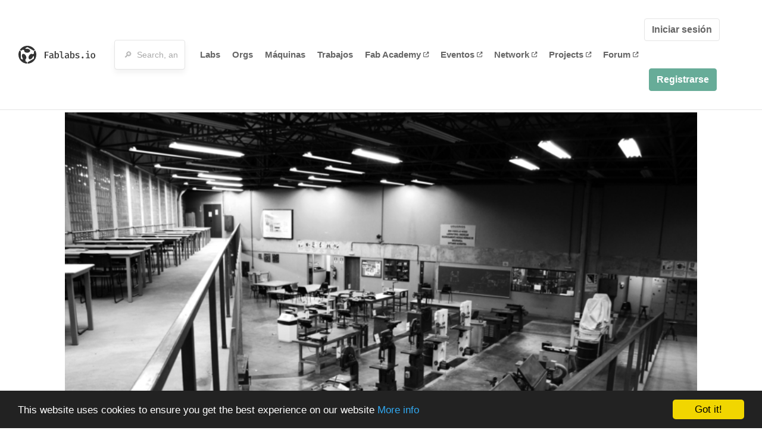

--- FILE ---
content_type: text/html; charset=utf-8
request_url: https://fablabs.io/labs/fablabsaopaulo?locale=es
body_size: 19444
content:
<!DOCTYPE html>
<html lang='en' xmlns='http://www.w3.org/1999/xhtml' xmlns:fb='http://www.facebook.com/2008/fbml' xmlns:og='http://ogp.me/ns#'>
<head>
<title>FAB LAB SP | FabLabs</title>
<base target='_parent'>
<meta charset='utf-8'>
<meta content='width=device-width, initial-scale=1.0, user-scalable=no' name='viewport'>
<meta content='FAB LAB SP | FabLabs' property='og:title'>
<meta content='FabLabs.io - The Fab Lab Network' property='og:site_name'>
<meta content='https://fablabs.io/labs/fablabsaopaulo?locale=es' property='og:url'>
<meta content='/media/W1siZiIsIjIwMTcvMDEvMjgvMTEvMTEvNDUvMmRiY2Y3MzctZmRhNC00ZDIyLTg2YWEtNGY0NmJiZDM0MjJjL0ZBQiBMQUIgU1AuanBnIl0sWyJwIiwidGh1bWIiLCIzMDB4MzAwIl1d/FAB%20LAB%20SP.jpg?sha=73acf0537c302f09' property='og:image'>
<meta content='The FAB LAB SP origin date back to 2009, from the postgraduate discipline called &quot;Contemporary Design and Architecture&quot; in the School of Architecture and Urbanism at University of São Paulo (FAUUSP). FAB LAB SP opened in 2011 as the first laboratory in Brazil to take part into this global network.
After the introduction of digital manufacturing processes using CNC (Computer Numerical Control) machines, FAUUSP quickly absorbed those technologies in its Laboratory of Modeling and Testing (LAME), not only as simple products, but especially as applied knowledge tools.
The FAB LAB SP is itself a didactic space for experimenting and researching within the FAU and the São Paulo University (USP) which is opened to other schools of USP and even to the community, through the extension activities promoted in the digital fabrication laboratory.' property='og:description'>

<meta content='1349222175' property='fb:admins'>
<script src="/assets/application-a5ef7dc0daafce7937ac040a70f2218748921d4caefc4d052181fd930d0f070f.js" data-turbolinks-track="true"></script>
<link href='https://fablabs.io/labs/fablabsaopaulo' rel='canonical'>
<link href='https://api.mapbox.com/mapbox.js/v3.0.1/mapbox.css' rel='stylesheet'>
<script src="https://api.mapbox.com/mapbox.js/v3.0.1/mapbox.js"></script>
<!-- Load chartkick + char.js bundle via CDN -->
<script src="https://cdnjs.cloudflare.com/ajax/libs/chartkick/2.3.0/chartkick.js" integrity="sha512-vb5WQQcLnuPF84N6gRb9OBxe9AvY+rb04YwZIf66g7GImHwUv/u/gILQGrHRdW9BLideA5cA4OZbrFyWjswIcA==" crossorigin="anonymous"></script>
<script src="https://cdnjs.cloudflare.com/ajax/libs/Chart.js/2.9.4/Chart.bundle.js" integrity="sha512-zO8oeHCxetPn1Hd9PdDleg5Tw1bAaP0YmNvPY8CwcRyUk7d7/+nyElmFrB6f7vg4f7Fv4sui1mcep8RIEShczg==" crossorigin="anonymous"></script>
<link rel="stylesheet" media="screen" href="//fonts.googleapis.com/css?family=Open+Sans:400|Montserrat" />
<link rel="stylesheet" media="all" href="/assets/application-92f5452be3930d9d18850d57be598dbfde03ddf6b791a6310713d54b0d70546b.css" data-turbolinks-track="true" />
<link href='/humans.txt' rel='author' type='text/plain'>
<meta name="csrf-param" content="authenticity_token" />
<meta name="csrf-token" content="nSeD18mUYvUv_oYTPhby9NpzZMfJCVjFUP3uoFtwqLD-L4XOqx0OFHSGhmNJClq5lV5FSDHF5rFfjTmkI3GAVA" />
<!-- Hotjar Tracking Code for https://fablabs.io/ -->
<script>
  (function(h,o,t,j,a,r){
    h.hj=h.hj||function(){(h.hj.q=h.hj.q||[]).push(arguments)};
      h._hjSettings={hjid:2282890,hjsv:6};
        a=o.getElementsByTagName('head')[0];
        r=o.createElement('script');r.async=1;
        r.src=t+h._hjSettings.hjid+j+h._hjSettings.hjsv;
        a.appendChild(r);
    })(window,document,'https://static.hotjar.com/c/hotjar-','.js?sv=');
</script>

</head>

<body class='production c-labs a-show '>

<nav class='navbar navbar-custom navbar-expand-lg' role='navigation'>
<div class='container-fluid'>
<a class="navbar-brand" href="/"><img alt="fablabs.io" src="/assets/logo-78c5ba6a9895eaf5debdd08d9856b62703ebf0658507f6972742505cb1f75a7b.svg" />
</a><button aria-controls='navbar' aria-expanded='false' aria-label='Toggle navigation' class='mt-0 navbar-toggler' data-target='#navbar' data-toggle='collapse' type='button'>
<i class='fa fa-bars fa-lg'></i>
</button>
<div class='collapse navbar-collapse' id='navbar'>
<form class="navbar-form" action="/search" accept-charset="UTF-8" method="get"><div class='form-group container-fluid mb-0'>
<input type="text" name="query" id="search-box" class="form-control" autocomplete="off" placeholder="🔎  Search, anything" />
<button hidden type='submit'>Search</button>
</div>
</form><ul class='navbar-nav'>
<li class='nav-item'>
<a class="nav-link" href="/labs">Labs</a>
</li>
<li class='nav-item'>
<a class="nav-link" href="/organizations">Orgs</a>
</li>
<li class='nav-item'>
<a class="nav-link" href="/machines">Máquinas</a>
</li>
<li class='nav-item'>
<a class="nav-link" href="/jobs">Trabajos</a>
</li>
<li class='nav-item'>
<a target="_blank" class="nav-link" href="https://fabacademy.org/">Fab&nbsp;Academy
<i class="fa-solid fa-up-right-from-square fa-2xs ml-1" aria-hidden="true"></i>
</a></li>
<li class='nav-item'>
<a target="_blank" class="nav-link" href="https://fabevent.org/">Eventos
<i class="fa-solid fa-up-right-from-square fa-2xs ml-1" aria-hidden="true"></i>
</a></li>
<li class='nav-item'>
<a target="_blank" class="nav-link" href="https://live.fablabs.io/">Network
<i class="fa-solid fa-up-right-from-square fa-2xs ml-1" aria-hidden="true"></i>
</a></li>
<li class='nav-item'>
<a target="_blank" class="nav-link" href="https://projects.fablabs.io">Projects
<i class="fa-solid fa-up-right-from-square fa-2xs ml-1" aria-hidden="true"></i>
</a></li>
<li class='nav-item'>
<a target="_blank" class="nav-link" href="https://forum.fablabs.io">Forum
<i class="fa-solid fa-up-right-from-square fa-2xs ml-1" aria-hidden="true"></i>
</a></li>
</ul>
<ul class='nav navbar-nav ml-auto'>
<li class='navbar-btn'>
<a class="btn btn-default w-100" href="/signin">Iniciar sesión</a>
</li>
<li class='navbar-btn'>
<a class="btn btn-primary w-100" href="/signup">Registrarse</a>
</li>
<li class='navbar-btn'></li>
</ul>
</div>
</div>
</nav>

<div id='main'>
<div class='container' itemscope itemtype='http://data-vocabulary.org/Organization'>
<img class="big-picture" itemprop="image" src="/media/W1siZiIsIjIwMTcvMDEvMjgvMTMvNDcvNDYvODRjZTRjMDQtMDhhZi00MjMwLWE5MWItZDIxNTQ2YTM3NjZmL0ZBQiBMQUIgU1AuanBnIl0sWyJwIiwidGh1bWIiLCI4MDB4Il1d/FAB%20LAB%20SP.jpg?sha=d47b0dc57d60646d" />
<div class='row'>
<ol class='breadcrumb'>
<li class='breadcrumb-item'>
<a href="/labs">Labs</a>
</li>
<li class='breadcrumb-item'>
<a href="/labs?q%5Bcountry_code_eq%5D=BR"><span class='flag flag-br'></span>
Brazil
<span class='microdata' itemprop='country'>BR</span>
</a></li>
<li class='breadcrumb-item'>
<a href="/labs/fablabsaopaulo">FAB LAB SP</a>
</li>
</ol>

</div>
<div class='row'>
<div class='bio col-12'><div class='row'>
<div class='mr-4 float-left'>
<a href="/labs/fablabsaopaulo"><img class="big avatar" itemprop="logo" src="/media/W1siZiIsIjIwMTcvMDEvMjgvMTEvMTEvNDUvMmRiY2Y3MzctZmRhNC00ZDIyLTg2YWEtNGY0NmJiZDM0MjJjL0ZBQiBMQUIgU1AuanBnIl0sWyJwIiwidGh1bWIiLCIxMTh4MTE4IyJdXQ/FAB%20LAB%20SP.jpg?sha=73f41e1d06e8a561" />
</a></div>
<div class='pt-2 float-left'>
<div class='text-large' itemprop='name'>FAB LAB SP</div>
<div class='microdata' itemprop='url'>https://fablabs.io/labs/fablabsaopaulo</div>
<div class='lab-contact-details'>
<h5>
<div class='lab-address' itemprop='address'>Rua do Lago 876, Laboratório de Modelos e Ensaios - LAME FAU USP, São Paulo, São Paulo, 05508-080, Brazil</div>
</h5>
<div class='text-small'>
<span class='lab-phone mr-2'>
<i class="fa-solid fa-phone" aria-hidden="true"></i>
<span itemprop='telephone'>(11) 3091-1977</span>
</span>
<span class='lab-email'>
<i class="fa-solid fa-envelope" aria-hidden="true"></i>
<span itemprop='email'><a href="mailto:fablab.usp@gmail.com">fablab.usp@gmail.com</a></span>
<div class='ml-auto mt-3'></div>
</span>
</div>
</div>
</div>
</div>
</div>
</div>
<div class='divider mt-3'></div>
<div class='row'>
<div class='col-lg-8'>
<div class='text-large'>Lab Details</div>
<h5>Lab tags:</h5>

</div>
<div class='col-lg-4'>
<div class='text-large'>
Nearby labs
</div>
</div>
</div>
<div class='divider'></div>
<div class='row'>
<div class='col-lg-8'>
<div class='lab-description' itemprop='description'><p>The FAB LAB SP origin date back to 2009, from the postgraduate discipline called "Contemporary Design and Architecture" in the School of Architecture and Urbanism at University of São Paulo (FAUUSP). FAB LAB SP opened in 2011 as the first laboratory in Brazil to take part into this global network.
<br />After the introduction of digital manufacturing processes using CNC (Computer Numerical Control) machines, FAUUSP quickly absorbed those technologies in its Laboratory of Modeling and Testing (LAME), not only as simple products, but especially as applied knowledge tools.
<br />The FAB LAB SP is itself a didactic space for experimenting and researching within the FAU and the São Paulo University (USP) which is opened to other schools of USP and even to the community, through the extension activities promoted in the digital fabrication laboratory.</p></div>

<div class='text-large'>
Lab Capabilities
</div>
<ul class='capabilities'>
<li>Impresión 3D</li>
<li>Fresado CNC</li>
<li>Corte y grabado laser</li>
<li>Fresado de precisión</li>
<li>Cortadora de vinilo</li>
</ul>

</div>
<div class='col-lg-4 sidebar'>
<div class='list-item-small-wrapper'>
<a class="list-item-small-image" href="/labs/3dcriarfablab"><img src="/media/W1siZiIsIjIwMTkvMDcvMDUvMjAvMTMvNTQvMTIxYTgwNzQtMmYyMi00ZTJhLWJjZTYtNTM2MDVjODNhMjZjL0FGXzNEIGxvZ28gM2QgY3JpYXIgLSBpY29uZS5wbmciXSxbInAiLCJ0aHVtYiIsIjkweDkwIyJdXQ/AF_3D%20logo%203d%20criar%20-%20icone.png?sha=ad07a4d582a101e1" />
</a><div class='list-item-small-content'>
<a class="text-medium" href="/labs/3dcriarfablab">3D Criar Fab Lab</a>
<div class='text-small'>2km away</div>
</div>
</div>
<div class='list-item-small-wrapper'>
<a class="list-item-small-image" href="/labs/fablabescolasesivilaleopoldina"><img src="/media/W1siZiIsIjIwMjEvMDUvMjEvMTcvMDAvMjQvZTMxZWQzYTctNTAwNC00MjBmLWE2NjQtOGFkZjk2NWZkMGJjL0ZhYkxhYiBBdmF0YXIuanBnIl0sWyJwIiwidGh1bWIiLCI5MHg5MCMiXV0/FabLab%20Avatar.jpg?sha=98368c6016211569" />
</a><div class='list-item-small-content'>
<a class="text-medium" href="/labs/fablabescolasesivilaleopoldina">Fab Lab Escola SESI - Vila Leopoldina</a>
<div class='text-small'>4km away</div>
</div>
</div>
<div class='list-item-small-wrapper'>
<a class="list-item-small-image" href="/labs/fablabodonto"><img src="/media/W1siZiIsIjIwMjAvMTEvMTcvMjAvMTQvNDAvMzg0N2M1NmEtNjJlYy00MzIyLWIyMjQtNTZmN2I1NDMxNTIyL0ljb25lLnBuZyJdLFsicCIsInRodW1iIiwiOTB4OTAjIl1d/Icone.png?sha=3298a66a02e1f60e" />
</a><div class='list-item-small-content'>
<a class="text-medium" href="/labs/fablabodonto">FAB LAB ODONTO </a>
<div class='text-small'>5km away</div>
</div>
</div>
<div class='list-item-small-wrapper'>
<a class="list-item-small-image" href="/labs/fablabjockey"><img src="/media/W1siZiIsIjIwMjEvMTEvMzAvMTQvNTkvMzEvYTRlMzkwM2MtZDM4MS00YmQ0LWIxYmYtZmUxNjY2ZDRiNjk5L01pY3Jvc29mdFRlYW1zLWltYWdlLnBuZyJdLFsicCIsInRodW1iIiwiOTB4OTAjIl1d/MicrosoftTeams-image.png?sha=77d2fe15d84a8e4a" />
</a><div class='list-item-small-content'>
<a class="text-medium" href="/labs/fablabjockey">FAB LAB LIVRE SP CHÁCARA DO JOCKEY</a>
<div class='text-small'>5km away</div>
</div>
</div>
<div class='list-item-small-wrapper'>
<a class="list-item-small-image" href="/labs/albertsabin"><img src="/media/W1siZiIsIjIwMjUvMDMvMjQvMDMvNTkvMzgvNzZhNzcwZmQtYjQzMy00ZTMzLTlmMjQtZjU5NTI0Njg5YjQ1L1NjcmVlbiBTaG90IDIwMjUtMDMtMjQgYXQgMS4wNS40NSBBTS5wbmciXSxbInAiLCJ0aHVtYiIsIjkweDkwIyJdXQ/Screen%20Shot%202025-03-24%20at%201.05.45%20AM.png?sha=3e3687e75367b9e8" />
</a><div class='list-item-small-content'>
<a class="text-medium" href="/labs/albertsabin">Colégio Albert Sabin</a>
<div class='text-small'>5km away</div>
</div>
</div>

</div>
</div>
<div class='divider'></div>
<div class='row'>
<div class='col-lg-12'>
<div class='text-large'>
Employees
</div>
<div class='row mt-3'>
<div class='col-md-4'>
<div class='list-item-small-wrapper' itemscope itemtype='http://data-vocabulary.org/Person'>
<img class="list-item-small-image" src="/media/W1siZiIsIjIwMTcvMDEvMjgvMTYvMTYvNTYvM2RiNzI2MWQtZjEwMy00Mjg3LThkOTQtM2Q5OWU3MGYyNzVjL2ZpbGUiXSxbInAiLCJ0aHVtYiIsIjE1MHgxNTAjIl1d/311.jpg?sha=be8a017b502a5f52" />
<div class='list-item-small-content'>
<a class="text-medium" href="/users/edulopes"><span class='first_name' itemprop='givenName'>Eduardo</span>
<span class='last_name' itemprop='familyName'>Lopes</span>
</a><div class='text-small' itemprop='jobTitle'>Robotic Fabrication Reasearcher</div>
</div>
</div>
</div>
<div class='col-md-4'>
<div class='list-item-small-wrapper' itemscope itemtype='http://data-vocabulary.org/Person'>
<img class="list-item-small-image" src="/media/W1siZiIsIjIwMTcvMDEvMjgvMTYvNDcvMjMvYWYzNDFhYWYtNDIxOS00N2I3LThjOWUtMDgwNGEwYmJhNTc0L2ZpbGUiXSxbInAiLCJ0aHVtYiIsIjE1MHgxNTAjIl1d/5074.jpg?sha=ed8dd71ae1e14904" />
<div class='list-item-small-content'>
<a class="text-medium" href="/users/fetottero"><span class='first_name' itemprop='givenName'>Fernanda</span>
<span class='last_name' itemprop='familyName'>Tottero</span>
</a><div class='text-small' itemprop='jobTitle'>Design Student</div>
</div>
</div>
</div>
<div class='col-md-4'>
<div class='list-item-small-wrapper' itemscope itemtype='http://data-vocabulary.org/Person'>
<img class="list-item-small-image" src="/media/W1siZiIsIjIwMTcvMDEvMjgvMTYvNDIvMzAvOWExNWY3MTctZmVhOS00NmMyLWI1ZTktYjUzODExZGI5OGRjL2ZpbGUiXSxbInAiLCJ0aHVtYiIsIjE1MHgxNTAjIl1d/3856.jpg?sha=221c9976a5b212d4" />
<div class='list-item-small-content'>
<a class="text-medium" href="/users/jeffchicarelli"><span class='first_name' itemprop='givenName'>Jeferson</span>
<span class='last_name' itemprop='familyName'>Chicarelli</span>
</a><div class='text-small' itemprop='jobTitle'>Researcher</div>
</div>
</div>
</div>
</div>
<div class='container mt-3 mb-3'>
<div class='row'>
<a class="btn btn-primary" href="/labs/fablabsaopaulo/employees/new"><i class="fa-regular fa-square-check" aria-hidden="true"></i>
I work here
</a></div>
</div>

</div>
</div>
<div class='divider'></div>
<div class='row'>
<div class='col-lg-12'>
<div class='text-large'>
Upcoming Events
</div>
<ul>
</ul>
<div class='container mt-3 mb-3'>
<div class='row'>
<a class="btn btn-primary" href="/labs/fablabsaopaulo/events">See all events
</a></div>
</div>

</div>
</div>
<div class='row mt-5'>
<div class='col-lg-12'>
<h3>Discuss this Lab on forum.fablabs.io</h3>

      <div id='discourse-comments'></div>
      <script type="text/javascript">
        DiscourseEmbed = { discourseUrl: "https://forum.fablabs.io/",
                          topicId: 493 };

        (function() {
          var d = document.createElement('script'); d.type = 'text/javascript'; d.async = true;
          d.src = DiscourseEmbed.discourseUrl + 'javascripts/embed.js';
          (document.getElementsByTagName('head')[0] || document.getElementsByTagName('body')[0]).appendChild(d);
        })();
      </script>
    
</div>
</div>
</div>

</div>

    <!-- Begin Cookie Consent plugin by Silktide - http://silktide.com/cookieconsent -->
    <script type="text/javascript">
        window.cookieconsent_options = {"message":"This website uses cookies to ensure you get the best experience on our website","dismiss":"Got it!","learnMore":"More info","link":"/cookie-policy","theme":"dark-bottom"};
    </script>

    <script type="text/javascript" src="//cdnjs.cloudflare.com/ajax/libs/cookieconsent2/1.0.10/cookieconsent.min.js"></script>
    <!-- End Cookie Consent plugin -->
    
<footer>
<div class='container footer-links'>
<div class='row'>
<div class='col-md-4'>
<a href='https://distributeddesign.eu/' target='_blank'><img class="img-fluid" alt="Co-funded by the Creative Europe programme of the European Union" src="/assets/home/DDMP_Logo_EU_large_black-2c3aa7f7ded9e5eb8a33fb5cbd911784881d062599fbaf391912e6d519fa3350.png" /></a>
<br>
<a href='https://fabfoundation.org/' target='_blank'><img alt="Fab Foundation" class="img-fluid mb-3" src="/assets/home/fabfnd-5889231883a71b5cdf0e3d31b34375a00ce9f11ef0f54683e113c60248d3b93c.png" /></a>
<br>
</div>
<div class='col-md-4 mb-3'>
<ul>
<li><a href="/labs">Labs List</a></li>
<li><a href="/labs/map">Labs Map</a></li>
<li><a href="/about">About</a></li>
<li><a target="_blank" href="https://docs.fablabs.io/">API Documentation</a></li>
<li><a target="_blank" href="https://forum.fablabs.io/">Forum</a></li>
<li><a href="http://www.fabfoundation.org">The Fab Foundation</a></li>
<li><a href="/cookie-policy">Cookie Policy</a></li>
<li><a href="/privacy-policy">Privacy Policy</a></li>
<li><a href="/tos">Terms of Service</a></li>
</ul>
<br>
</div>
<div class='col-md-4 mb-3'>
<ul class='locales'>
<li><a href="/labs/fablabsaopaulo?locale=de">Deutsch</a></li>
<li><a href="/labs/fablabsaopaulo?locale=en">English</a></li>
<li><a class="text-primary" href="/labs/fablabsaopaulo?locale=es">Español</a></li>
<li><a href="/labs/fablabsaopaulo?locale=fr">Français</a></li>
<li><a href="/labs/fablabsaopaulo?locale=it">Italiano</a></li>
<li><a href="/labs/fablabsaopaulo?locale=nl">Nederlands</a></li>
<li><a href="/labs/fablabsaopaulo?locale=pt">Português</a></li>
<li><a href="/labs/fablabsaopaulo?locale=ja">日本語</a></li>
</ul>
</div>
</div>
</div>
</footer>
<!-- Global site tag (gtag.js) - Google Analytics -->
<script async src="https://www.googletagmanager.com/gtag/js?id=G-09ZXL8GBRW"></script>
<script>
  window.dataLayer = window.dataLayer || [];
  function gtag(){dataLayer.push(arguments);}
  gtag('js', new Date());
  gtag('config', 'G-09ZXL8GBRW');
</script>

<div aria-labelledby='How can we help you?' class='modal fade' id='get-help-text' role='dialog' tabindex='-1'>
<div class='modal-dialog' role='document'>
<div class='modal-content'>
<div class='modal-header'>
<h4 class='modal-title'>How can we help you?</h4>
<button aria-label='Close' class='close' data-dismiss='modal' type='button'>
<span aria-hidden='true'>×</span>
</button>
</div>
<div class='modal-body'>
<h5>Welcome to fablabs.io!</h5>
<p>
Here are few suggestions about how we can help you and how you can participate
and talk with us if you have any question or problem regarding the Fablabs.io
platform.
</p>
<hr>
<h5>Discuss with the community</h5>
<p>
You can ask for support to the administrators and the whole community
in the Fablabs.io Discuss section within the
<a href='https://forum.fablabs.io/c/site-feedback'>Site feedback category</a>.
<a href='https://forum.fablabs.io/c/site-feedback'>Site feedback category</a>
we would also love to hear your ideas and suggestions regarding Fablabs.io,
its features, development, how it works and how we can improve it.
</p>
<a class='button' href='https://forum.fablabs.io/c/site-feedback'>Discuss with the community</a>
<hr>
<h5>Help with the technical development on GitHub</h5>
<p>
If you have instead messages regarding the technical development or bugs
of the platform, we would ask you to discuss these on the Fablabs.io repositories
on GitHub (Fablabs.io is free/open source software!) at
<a href='https://github.com/fablabbcn/fablabs'>https://github.com/fablabbcn/fablabs</a>.
</p>
<a class='button' href='https://github.com/fablabbcn/fablabs'>Join the development</a>
<hr>
<h5>E-mail the administrators</h5>
<p>
If you need instead to contact the administrators of Fablabs.io, please
write to
<a href='mailto:webmasters@fablabs.io'>webmasters@fablabs.io</a>.
</p>
<a class='button' href='mailto:webmasters@fablabs.io'>Write an e-mail to the administrators</a>
</div>
</div>
</div>
</div>
<button class='get-help btn btn-primary btn-sm' data-target='#get-help-text' data-toggle='modal' type='button'>
<i class="fa-regular fa-circle-question" aria-hidden="true"></i>
Get help
</button>


</body>
</html>
